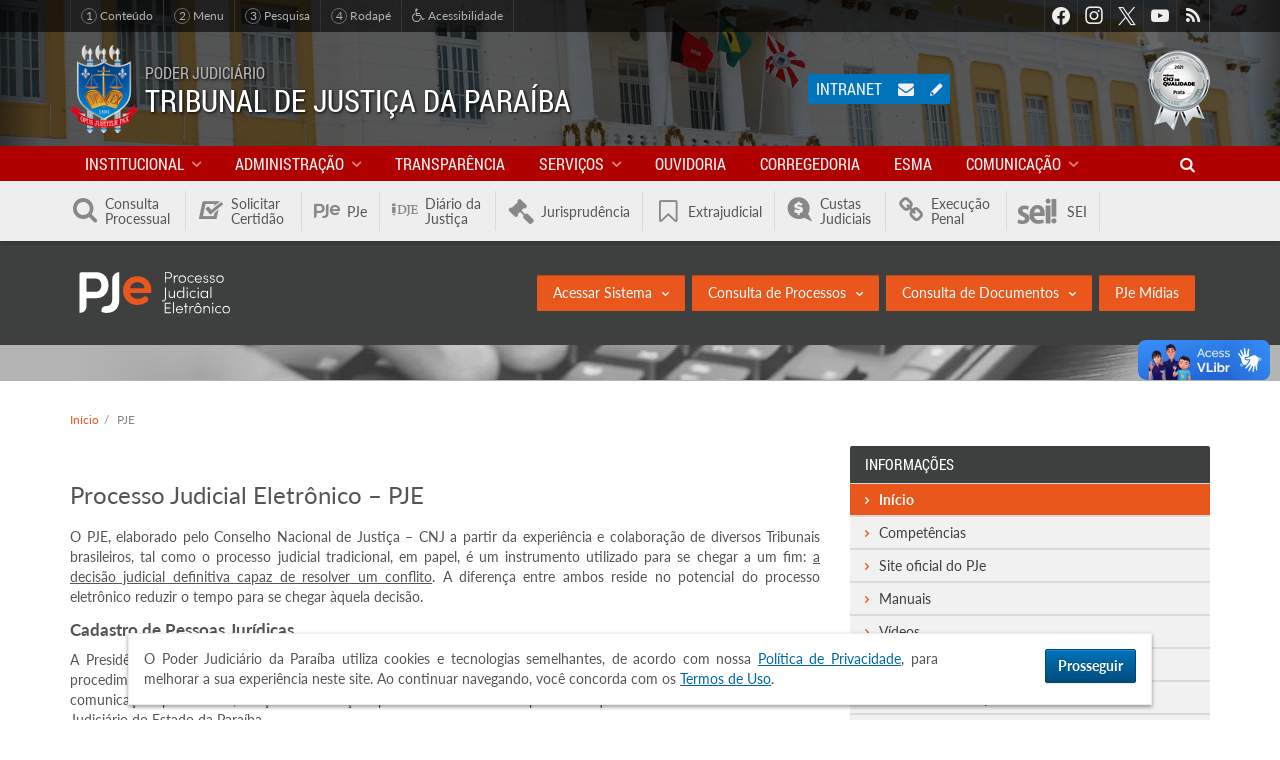

--- FILE ---
content_type: text/html; charset=utf-8
request_url: https://www.tjpb.jus.br/pje
body_size: 15262
content:
<!DOCTYPE html>
<html lang="pt-br" xmlns:og="http://ogp.me/ns#" xmlns:fb="https://www.facebook.com/2008/fbml">
  <head>
      <!-- Global site tag (gtag.js) - Google Analytics -->
  <script async src="https://www.googletagmanager.com/gtag/js?id=UA-35682512-1"></script>
  <script>
    window.dataLayer = window.dataLayer || [];
    function gtag(){dataLayer.push(arguments);}
    gtag('js', new Date());
    gtag('config', 'UA-35682512-1');
  </script>
    <meta charset="UTF-8" />
    <meta http-equiv="X-UA-Compatible" content="IE=edge" />
    <meta name="viewport" content="width=device-width, initial-scale=1" />
    <link rel="next" href="/pje/atos-de-regulamentacao" />
<meta name="description" content="Processo Judicial Eletrônico – PJE O PJE, elaborado pelo Conselho Nacional de Justiça – CNJ a partir da experiência e colaboração de diversos Tribunais brasileiros, tal como o processo judicial tradicional, em papel, é um instrumento utilizado para se chegar a um fim: a decisão judicial definitiva capaz de resolver um conflito. A diferença entre ambos reside no potencial do" />
<meta name="keywords" content="tjpb, tribunal de justiça, paraíba, brasil, justiça, jurisprudência, diário da justiça, dje, consulta processual, cnj, meta2, joão pessoa, campina grande, lei, desembargadores, juízes, ditec, gesis, cnj, pje, vep, ejus, e-jus" />
<link rel="canonical" href="https://www.tjpb.jus.br/pje" />
<link rel="shortlink" href="https://www.tjpb.jus.br/node/68" />
<meta property="fb:app_id" content="2367628590146846" />
<meta property="og:site_name" content="Tribunal de Justiça da Paraíba" />
<meta property="og:type" content="article" />
<meta property="og:url" content="https://www.tjpb.jus.br/pje" />
<meta property="og:title" content="PJE" />
<meta property="og:description" content="Processo Judicial Eletrônico – PJE O PJE, elaborado pelo Conselho Nacional de Justiça – CNJ a partir da experiência e colaboração de diversos Tribunais brasileiros, tal como o processo judicial tradicional, em papel, é um instrumento utilizado para se chegar a um fim: a decisão judicial definitiva capaz de resolver um conflito. A diferença entre ambos reside no potencial do processo eletrônico reduzir o tempo para se chegar àquela decisão." />
<meta property="og:updated_time" content="2024-02-28T12:56:05-03:00" />
<meta property="og:locale" content="pt_BR" />
<meta property="article:published_time" content="2017-05-29T14:39:48-03:00" />
<meta property="article:modified_time" content="2024-02-28T12:56:05-03:00" />
<link rel="shortcut icon" href="https://www.tjpb.jus.br/sites/all/themes/tjpb_v6/favicon.ico" type="image/vnd.microsoft.icon" />
<link rel="apple-touch-icon-precomposed" href="https://www.tjpb.jus.br/sites/default/files/2018/07/apple-touch-icon-precomposed.png" />
<link rel="apple-touch-icon-precomposed" href="https://www.tjpb.jus.br/sites/default/files/2018/07/apple-touch-icon-72x72-precomposed.png" sizes="72x72" />
<link rel="apple-touch-icon-precomposed" href="https://www.tjpb.jus.br/sites/default/files/2018/07/apple-touch-icon-114x114-precomposed.png" sizes="114x114" />

    <title>PJE | Tribunal de Justiça da Paraíba</title>

    <style type="text/css" media="all">
@import url("https://www.tjpb.jus.br/modules/system/system.base.css?t8rgh1");
@import url("https://www.tjpb.jus.br/modules/system/system.menus.css?t8rgh1");
@import url("https://www.tjpb.jus.br/modules/system/system.messages.css?t8rgh1");
@import url("https://www.tjpb.jus.br/modules/system/system.theme.css?t8rgh1");
</style>
<style type="text/css" media="all">
@import url("https://www.tjpb.jus.br/sites/all/modules/contrib/jquery_update/replace/ui/themes/base/minified/jquery.ui.core.min.css?t8rgh1");
@import url("https://www.tjpb.jus.br/sites/all/modules/contrib/jquery_update/replace/ui/themes/base/minified/jquery.ui.theme.min.css?t8rgh1");
@import url("https://www.tjpb.jus.br/sites/all/modules/contrib/jquery_update/replace/ui/themes/base/minified/jquery.ui.datepicker.min.css?t8rgh1");
</style>
<style type="text/css" media="all">
@import url("https://www.tjpb.jus.br/sites/all/modules/contrib/simplenews/simplenews.css?t8rgh1");
@import url("https://www.tjpb.jus.br/modules/book/book.css?t8rgh1");
@import url("https://www.tjpb.jus.br/sites/all/modules/contrib/calendar/css/calendar_multiday.css?t8rgh1");
@import url("https://www.tjpb.jus.br/modules/field/theme/field.css?t8rgh1");
@import url("https://www.tjpb.jus.br/modules/node/node.css?t8rgh1");
@import url("https://www.tjpb.jus.br/modules/search/search.css?t8rgh1");
@import url("https://www.tjpb.jus.br/modules/user/user.css?t8rgh1");
@import url("https://www.tjpb.jus.br/sites/all/modules/contrib/views/css/views.css?t8rgh1");
@import url("https://www.tjpb.jus.br/sites/all/modules/contrib/ckeditor/css/ckeditor.css?t8rgh1");
@import url("https://www.tjpb.jus.br/sites/all/modules/contrib/media/modules/media_wysiwyg/css/media_wysiwyg.base.css?t8rgh1");
</style>
<style type="text/css" media="all">
@import url("https://www.tjpb.jus.br/sites/all/modules/contrib/colorbox/styles/stockholmsyndrome/colorbox_style.css?t8rgh1");
@import url("https://www.tjpb.jus.br/sites/all/modules/contrib/ctools/css/ctools.css?t8rgh1");
@import url("https://www.tjpb.jus.br/sites/all/modules/contrib/eu_cookie_compliance/css/eu_cookie_compliance.bare.css?t8rgh1");
</style>
<style type="text/css" media="all">
@import url("https://www.tjpb.jus.br/sites/all/themes/tjpb_v6/lib/tjpb-icons/css/tjpb-icons.css?t8rgh1");
@import url("https://www.tjpb.jus.br/sites/all/themes/tjpb_v6/fonts/fonts.css?t8rgh1");
@import url("https://www.tjpb.jus.br/sites/all/themes/tjpb_v6/styles/css/bootstrap.css?t8rgh1");
@import url("https://www.tjpb.jus.br/sites/all/themes/tjpb_v6/styles/css/tjpb.css?t8rgh1");
</style>

    <!-- HTML5 shiv and Respond.js IE8 support of HTML5 elements and media queries -->
    <!--[if lt IE 9]>
    <script src="/sites/all/themes/tjpb_v6/lib/html5shiv/html5shiv.min.js"></script>
    <script src="/sites/all/themes/tjpb_v6/lib/respond.js/respond.min.js"></script>
    <![endif]-->
  </head>
  <body class="not-front not-logged-in page-node page-node-68 node-type-pagina secao-pje page-pje" >
    <div id="skip-link">
      <a href="#content" class="element-invisible element-focusable">Pular para o conteúdo principal</a>
    </div>
    
    
<div id="page" class="page">

  
<header id="header" role="banner">

  <div class="region region-topbar">
  <div class="container">
    
<nav id="links-acessibilidade">
  <p class="sr-only">Acessibilidade</p>
  <ul>
    <li><a href="#content"><em>1</em> Conteúdo</a></li>
    <li><a href="#block-system-main-menu"><em>2</em> Menu</a></li>
    <li><a href="#item-pesquisar"><em>3</em> Pesquisa</a></li>
    <li><a href="#footer"><em>4</em> Rodapé</a></li>
    <!-- <li><a href="#"><span class="tjpb-icon icon-contrast"></span> Alto contraste</a></li> -->
    <li><a href="/acessibilidade"><span class="tjpb-icon icon-wheelchair"></span> Acessibilidade</a></li>
  </ul>
</nav>

    <nav id="block-menu-menu-social" class="block block-menu clearfix">

      
  <div class="block-content">
    <ul class="menu depth-1" ><li class="first leaf"><a href="https://www.facebook.com/tjpboficial/" class="facebook" target="_blank">Facebook</a></li>
<li class="leaf"><a href="https://www.instagram.com/tjpboficial/" class="instagram" target="_blank">Instagram</a></li>
<li class="leaf"><a href="https://twitter.com/TJPBNoticias" class="twitter" target="_blank">Twitter</a></li>
<li class="leaf"><a href="https://www.youtube.com/channel/UCjU3QZf_oJYjaBzVkj0aLkA" class="youtube" target="_blank">Youtube</a></li>
<li class="last leaf"><a href="/rss.xml" class="rss">RSS</a></li>
</ul>  </div>
</nav>
  </div>
</div>

  <div class="region region-header">
  <div class="container">

    <div class="branding">
      <a href="/" class="logo" title="Início" rel="home">
        <img src="https://www.tjpb.jus.br/sites/all/themes/tjpb_v6/logo.png" alt="Brasão do TJPB" />
      </a>
      <div class="name-and-slogan">
        <div class="slogan">Poder Judiciário</div>
        <h1 class="site-name">Tribunal de Justiça da Paraíba</h1>
      </div>
    </div>

    <div id="block-boxes-selo-justica-numeros" class="block block-boxes block-boxes-simple">

      
  <div class="block-content">
    <p><a href="https://www.cnj.jus.br/pesquisas-judiciarias/premio-cnj-de-qualidade/resultados-premiocnj/" title="Acessar Resultados do Prêmio CNJ de Qualidade 2021"><img alt="Selo Prata CNJ 2021" class="img-responsive" src="https://www.tjpb.jus.br/sites/default/files/2021/12/cnj-selo-prata-2021-62x80.png" /></a></p>
  </div>

</div>
<div id="block-tjpb-acesso-usuario" class="block block-tjpb">

        <h3 class="block-title">Acesso do Usuário</h3>
    
  <div class="block-content">
    <a href="https://intranet.tjpb.jus.br" class="intranet" title="Acessar a Intranet">Intranet</a>

<div class="webmail">
    <a href="https://mail.google.com/" target="_blank">
        <span class="tjpb-icon icon-mail"></span> <span class="sr-only">Acessar o e-mail institucional</span>
    </a>
</div>

<div class="edit-content">
    <a href="/user" target="_blank">
        <span class="tjpb-icon icon-pencil"></span> <span class="sr-only">Editar conteúdo do portal</span>
    </a>
</div>  </div>

</div>

  </div>
</div>

    <div class="region region-navbar">
    <div class="container">
      <nav id="block-system-main-menu"
     class="block block-system block-menu"     role="navigation">

      <button type="button" class="menu-open">
        <span class="tjpb-icon icon-menu"></span>
        <span class="nome-menu">Menu </span>
    </button>
  

    <div class="block-content">
        <div class="branding">
            <img class="logo" src="https://www.tjpb.jus.br/sites/all/themes/tjpb_v6/logo.png"
                 alt="Brasão do TJPB"/>
            <h3 class="site-name">Tribunal de Justiça da Paraíba</h3>
        </div>
      <ul class="menu depth-1" ><li class="first expanded item"><a href="/institucional" class="link">Institucional</a><div class="submenu-wrapper"><h3 class="submenu-title">Institucional</h3><div class="menu depth-2 row" ><div class="col-md-3"><div class="first expanded item"><span class="link nolink" tabindex="0">Tribunal</span><ul class="menu depth-3" ><li class="first leaf item"><a href="/institucional/historico-do-tribunal/primeira-fase" class="link">Histórico do Tribunal</a></li>
<li class="leaf item"><a href="/institucional/missao" class="link">Missão, Visão e Atributos</a></li>
<li class="expanded item"><a href="/institucional/presidente" class="link">Presidente</a><ul class="menu depth-4" ><li class="first last leaf item"><a href="/institucional/relatorios-de-gestao" class="link">Relatórios de Gestão</a></li>
</ul></li>
<li class="leaf item"><a href="/institucional/desembargadores" class="link">Desembargadores</a></li>
<li class="leaf item"><a href="/institucional/mesa-diretora" class="link">Mesa Diretora</a></li>
<li class="leaf item"><a href="/institucional/conselho-da-magistratura" class="link">Conselho da Magistratura</a></li>
<li class="leaf item"><a href="https://www.tjpb.jus.br/orgao-especial" class="link">Órgão Especial</a></li>
<li class="leaf item"><a href="/institucional/camaras-e-secoes-especializadas" class="link">Câmaras e Seção Especializada</a></li>
<li class="leaf item"><a href="/institucional/consulta-de-magistrados" class="link">Consulta de Magistrados</a></li>
<li class="leaf item"><a href="/institucional/organograma" class="link">Organograma</a></li>
<li class="leaf item"><a href="/institucional/organizacao-judiciaria" class="link">Organização Judiciária</a></li>
<li class="last leaf item"><a href="/institucional/antiguidade" class="link">Antiguidade</a></li>
</ul></div>
</div><div class="col-md-3"><div class="expanded item"><span class="link nolink" tabindex="0">Comarcas</span><ul class="menu depth-3" ><li class="first leaf item"><a href="/comarcas/lista" class="link">Lista de Comarcas</a></li>
<li class="leaf item"><a href="/comarcas/mapa" class="link">Mapa das Comarcas</a></li>
<li class="leaf item"><a href="/comarcas/justica-cidades" class="link">Justiça da sua cidade</a></li>
<li class="last leaf item"><a href="/comarcas/calendario-com-os-feriados-forenses" class="link">Calendário com os Feriados Forenses</a></li>
</ul></div>
</div><div class="col-md-3"><div class="last collapsed item"><a href="/juizados-especiais" class="link">Juizados especiais</a></div>
</div></div><button type="button" class="menu-btn submenu-close"><span class="tjpb-icon icon-left-big"></span></button></div></li>
<li class="expanded item"><span class="link nolink" tabindex="0">Administração</span><div class="submenu-wrapper"><h3 class="submenu-title">Administração</h3><div class="menu depth-2 row" ><div class="col-md-3"><div class="first expanded item"><span class="link nolink" tabindex="0">Presidência</span><ul class="menu depth-3" ><li class="first leaf item"><a href="/institucional/presidente/vice-presidencia" class="link">Vice-Presidência</a></li>
<li class="leaf item"><a href="/institucional/presidente/gerencia-de-auditoria-interna" class="link">Gerência de Auditoria Interna</a></li>
<li class="last leaf item"><a href="/institucional/presidente/gerencia-de-precatorios" class="link">Gerência de Precatórios</a></li>
</ul></div>
<div class="expanded item"><span class="link nolink" tabindex="0">Diretorias</span><ul class="menu depth-3" ><li class="first leaf item"><a href="/diretorias/diretoria-administrativa" class="link">Diretoria Administrativa</a></li>
<li class="expanded item"><a href="/diretorias/diretoria-especial" class="link">Diretoria Especial</a><ul class="menu depth-4" ><li class="first leaf item"><a href="/diretorias/diretoria-especial/assessoria-da-diretoria-especial" class="link">Assessoria da Diretoria Especial</a></li>
<li class="leaf item"><a href="/diretorias/diretoria-especial/gerencia-de-comunicacao" class="link">Gerência de Comunicação</a></li>
<li class="leaf item"><a href="/diretorias/diretoria-especial/gerencia-de-eventos-e-cerimonial" class="link">Gerência de Eventos e Cerimonial</a></li>
<li class="leaf item"><a href="/diretorias/diretoria-especial/gerencia-de-primeiro-grau" class="link">Gerência de Primeiro Grau</a></li>
<li class="last leaf item"><a href="/diretorias/diretoria-especial/gerencia-de-seguranca" class="link">Gerência de Segurança</a></li>
</ul></li>
<li class="leaf item"><a href="/diretorias/diretoria-de-economia-e-financas" class="link">Diretoria de Economia e Finanças</a></li>
<li class="expanded item"><a href="/diretorias/gestao-de-pessoas" class="link">Diretoria de Gestão de Pessoas</a><ul class="menu depth-4" ><li class="first leaf item"><a href="/geaco" class="link">Gerência de Desenvolvimento, Controle e Acompanhamento</a></li>
<li class="last leaf item"><a href="/gerencia-de-qualidade-de-vida" class="link">Gerência de Qualidade de Vida</a></li>
</ul></li>
<li class="collapsed item"><a href="/diretorias/diretoria-de-governanca-e-gestao-estrategica" class="link">Diretoria de Governança e Gestão Estratégica</a></li>
<li class="leaf item"><a href="/diretorias/diretoria-juridica" class="link">Diretoria Jurídica</a></li>
<li class="last leaf item"><a href="/diretorias/tecnologia-da-informacao" class="link">Diretoria de Tecnologia da Informação</a></li>
</ul></div>
<div class="expanded item"><span class="link nolink" tabindex="0">Coordenadorias</span><ul class="menu depth-3" ><li class="first leaf item"><a href="/infancia-e-juventude" class="link">Coordenadoria da Infância e Juventude</a></li>
<li class="collapsed item"><a href="/coordenadoria-mulher" class="link">Coordenadoria da Mulher em Situação de Violência Doméstica e Familiar</a></li>
<li class="last leaf item"><a href="/coordenadoria-juizados-especiais" class="link">Coordenadoria Estadual dos Juizados Especiais da Paraíba</a></li>
</ul></div>
</div><div class="col-md-3"><div class="expanded item"><span class="link nolink" tabindex="0">Núcleos e Grupos</span><ul class="menu depth-3" ><li class="first leaf item"><a href="/institucional/nucleo-de-cooperacao-judiciaria" class="link">NCJUD - Núcleo de Cooperação Judiciária</a></li>
<li class="leaf item"><a href="/nugep" class="link">NUGEPNAC - Núcleo de Gerenciamento e Ações Coletivas</a></li>
<li class="leaf item"><a href="/nupemec" class="link">NUPEMEC - Núcleo Permanente de Métodos Consensuais de Solução de Conflitos</a></li>
<li class="leaf item"><a href="/gmf" class="link">GMF - Grupo de Monitoramento e Fiscalização dos Sistemas Carcerário e Socioeducativo</a></li>
<li class="last leaf item"><a href="/servicos/ceiin" class="link">Centro de Inteligência e Inovação</a></li>
</ul></div>
<div class="expanded item"><a href="/programas-e-projetos" class="link">Iniciativas Institucionais</a><ul class="menu depth-3" ><li class="first leaf item"><a href="/sustentabilidade" class="link">Sustentabilidade</a></li>
<li class="leaf item"><a href="/conhecendo-o-judiciario" class="link">Conhecendo o Judiciário</a></li>
<li class="leaf item"><a href="/programas-e-projetos/priorizacao-de-primeiro-grau" class="link">Priorização de Primeiro Grau</a></li>
<li class="leaf item"><a href="/programas-e-projetos/mulher-merece-respeito" class="link">Mulher Merece Respeito</a></li>
<li class="leaf item"><a href="/adocao" class="link">Adoção</a></li>
<li class="leaf item"><a href="/digitaliza" class="link">Digitaliza PJe</a></li>
<li class="last leaf item"><a href="https://app.tjpb.jus.br/painel-projetos/" class="link">Projetos e Ações</a></li>
</ul></div>
</div><div class="col-md-3"><div class="expanded item"><a href="/comissoes-e-comites" class="link">Comissões e Comitês</a><ul class="menu depth-3" ><li class="first leaf item"><a href="/comapid" class="link">Comitê de Atenção às Pessoas Idosas</a></li>
<li class="leaf item"><a href="/comissoes-e-comites/comissao-de-conflitos-fundiarios" class="link">Comissão de Conflitos Fundiários</a></li>
<li class="leaf item"><a href="/comissoes-e-comites/comissao-permanente-de-acessibilidade-e-inclusao" class="link">Comissão Permanente de Acessibilidade e Inclusão</a></li>
<li class="leaf item"><a href="/comissoes-e-comites/comissao-permanente-de-tecnologia-da-informacao-e-inovacao" class="link">Comissão Permanente de Tecnologia da Informação e Inovação</a></li>
<li class="leaf item"><a href="/comissoes-e-comites/comissao-de-cultura-e-memoria" class="link">Comissão de Cultura e Memória</a></li>
<li class="leaf item"><a href="/comissoes-e-comites/comissao-permanente-de-gestao-estrategica-estatistica-e-orcamento" class="link">Comissão Permanente de Gestão Estratégica, Estatística e Orçamento</a></li>
<li class="leaf item"><a href="/comissoes-e-comites/comissao-interpoderes" class="link">Comissão Interpoderes</a></li>
<li class="leaf item"><a href="/comissoes-e-comites/comissao-permanente-de-organizacao-e-divisao-judiciaria-e-regimento-interno" class="link">Comissão de Organização e Divisão Judiciária e Regimento Interno</a></li>
<li class="leaf item"><a href="/compead" class="link">Comissão de Prevenção e Enfrentamento aos Assédios e Discriminação</a></li>
<li class="leaf item"><a href="/intranet/cps" class="link">Comissão de Segurança</a></li>
<li class="leaf item"><a href="/intranet/requisicao-de-teletrabalho" class="link">Comissão do Teletrabalho</a></li>
<li class="leaf item"><a href="/comissoes-e-comites/comite-estadual-de-saude-do-cnj-na-paraiba" class="link">Comitê Estadual (PB) do Fórum Nacional da Saúde do CNJ</a></li>
<li class="leaf item"><a href="/programas-e-projetos/priorizacao-de-primeiro-grau/comites-orcamentarios-de-1o-e-de-2o-graus" class="link">Comitê Orçamentário de 1º e 2º</a></li>
<li class="leaf item"><a href="/programas-e-projetos/priorizacao-de-primeiro-grau/comite-gestor-de-priorizacao-do-1o-grau" class="link">Comitê de Priorização de 1º Grau</a></li>
<li class="leaf item"><a href="https://www.tjpb.jus.br/comissoes-e-comites/comite-permanente-de-preservacao-e-gestao-documental" class="link">Comitê Permanente de Preservação e Gestão Documental</a></li>
<li class="leaf item"><a href="/comissoes-e-comites/comite-da-primeira-infancia" class="link">Comitê da Primeira Infância</a></li>
<li class="leaf item"><a href="/comite-permanente-pela-promocao-da-equidade-racial" class="link">Comitê Permanente para Promoção da Equidade Racial</a></li>
<li class="leaf item"><a href="/comissoes-de-recebimento-e-desfazimento-de-bens-moveis-do-poder-judiciario-do-estado-da-paraiba" class="link">Comissões de Recebimento e Desfazimento de Bens Móveis do Poder Judiciário do Estado da Paraíba</a></li>
<li class="leaf item"><a href="/comissoes-e-comites/cpfem" class="link">Comitê de Incentivo à Participação Institucional Feminina no Poder Judiciário do Estado da Paraíba</a></li>
<li class="leaf item"><a href="/comissoes-e-comites/comissao-permanente-de-heteroidentificacao-do-poder-judiciario-do-estado-da-paraiba" class="link">Comissão Permanente de Heteroidentificação do Poder Judiciário do Estado da Paraíba</a></li>
<li class="last leaf item"><a href="/comissoes-e-comites/comissao-recursal-de-heteroidentificacao-do-poder-judiciario-do-estado-da-paraiba" class="link">Comissão Recursal de Heteroidentificação do Poder Judiciário do Estado da Paraíba</a></li>
</ul></div>
</div><div class="col-md-3"><div class="last leaf item"><a href="/lgpd" class="link">LGPD - Lei Geral de Proteção de Dados Pessoais</a></div>
</div></div><button type="button" class="menu-btn submenu-close"><span class="tjpb-icon icon-left-big"></span></button></div></li>
<li class="leaf item"><a href="/transparencia" class="link">Transparência</a></li>
<li class="expanded item"><a href="/servicos" class="link">Serviços</a><div class="submenu-wrapper"><h3 class="submenu-title">Serviços</h3><div class="menu depth-2 row" ><div class="col-md-3"><div class="first leaf item"><a href="/servicos/biblioteca" class="link">Biblioteca</a></div>
<div class="leaf item"><a href="/servicos/canal-de-acolhimento-e-apoio-as-vitimas-de-crimes-e-atos-infracionais" class="link">Centro de Acolhimento às Vítimas</a></div>
<div class="leaf item"><a href="http://www.cnj.jus.br/programas-e-acoes/tabelas-processuais-unificadas" target="_blank" class="link">CNJ Tabelas Processuais Unificadas</a></div>
<div class="expanded item"><span class="link nolink" tabindex="0">Concursos e Seleções</span><ul class="menu depth-3" ><li class="first leaf item"><a href="/servicos/concursos-e-selecoes/concurso-2008" class="link">Concurso - 2008</a></li>
<li class="leaf item"><a href="/servicos/concursos-e-selecoes/concurso-2012" class="link">Concurso - 2012</a></li>
<li class="leaf item"><a href="http://www.cespe.unb.br/concursos/tj_pb_15_juiz/" class="link">Juiz Substituto - 2015</a></li>
<li class="leaf item"><a href="/servicos/concursos-e-selecoes/estagiarios-processos-seletivos" class="link">Estagiários - Processos Seletivos</a></li>
<li class="leaf item"><a href="/servicos/concursos-e-selecoes/1o-concurso-extrajudicial" class="link">1º Concurso Extrajudicial</a></li>
<li class="leaf item"><a href="/servicos/concursos-e-selecoes/2o-concurso-extrajudicial" class="link">2º Concurso Extrajudicial</a></li>
<li class="leaf item"><a href="/servicos/concursos-e-selecoes/modelos-de-formularios" class="link">Modelos de Formulários</a></li>
<li class="last leaf item"><a href="/servicos/concursos-e-selecoes/processo-seletivo-juiz-leigo" class="link">Processo Seletivo Juiz Leigo</a></li>
</ul></div>
<div class="expanded item"><span class="link nolink" tabindex="0">Guias</span><ul class="menu depth-3" ><li class="first leaf item"><a href="http://stf.jus.br/portal/recolhimentoDeCustas/recolhimentoDeCustas.asp" class="link">GRU de cobrança do STF</a></li>
<li class="last leaf item"><a href="https://ww2.stj.jus.br/custas/guia/formulario/" class="link">GRU de cobrança do STJ</a></li>
</ul></div>
</div><div class="col-md-3"><div class="leaf item"><a href="/diretorias/tecnologia-da-informacao/sisbajud" class="link">SISBAJUD</a></div>
<div class="leaf item"><a href="/servicos/legislacao" class="link">Legislação</a></div>
<div class="leaf item"><a href="/transparencia/licitacoes/consulta" class="link">Licitações</a></div>
<div class="expanded item"><span class="link nolink" tabindex="0">Modelos de Formulário</span><ul class="menu depth-3" ><li class="first leaf item"><a href="/servicos/modelos-de-formulario/formularios-normatizados-sna" class="link">Formulários Normatizados (SNA)</a></li>
<li class="leaf item"><a href="/servicos/modelos-de-formulario/formularios-normatizados-pje" class="link">Formulários Normatizados PJe</a></li>
<li class="last leaf item"><a href="/servicos/modelos-de-formulario/formularios-nao-normatizados" class="link">Formulários Não-normatizados</a></li>
</ul></div>
<div class="expanded item" id="item-pautas-julgamentos"><a href="/servicos/julgamentos" class="link">Atas e Pautas de Julgamento</a><ul class="menu depth-3" ><li class="first last leaf item"><a href="https://www.tjpb.jus.br/servicos/julgamentos/videoconferencia" class="link">Sessões de Julgamento por Videoconferência</a></li>
</ul></div>
<div class="leaf item"><a href="https://intranet.tjpb.jus.br/cadastro-candidato-assessor" target="_blank" class="link">Cadastro de Candidatos a Assessor de Magistrado</a></div>
<div class="expanded item"><span class="link nolink" tabindex="0">Auxiliares da Justiça</span><ul class="menu depth-3" ><li class="first leaf item"><a href="https://app.tjpb.jus.br/sighop/publico/perito/cadastrarPerito.jsf?faces-redirect=true" class="link">Cadastro de Entrevistadores Forense</a></li>
<li class="leaf item"><a href="https://app.tjpb.jus.br/sighop/publico/perito/consultarPerito.jsf?faces-redirect=true" class="link">Consulta de Entrevistadores Forense</a></li>
<li class="leaf item"><a href="http://app.tjpb.jus.br/peca-voce-juizados" class="link">Peça Você - Juizados Especiais</a></li>
<li class="leaf item"><a href="/servicos/auxiliares-da-justica/cadastro-de-jurados" class="link">Cadastro de Jurados</a></li>
<li class="leaf item"><a href="https://app.tjpb.jus.br/sighop/publico/perito/cadastrarPerito.jsf?faces-redirect=true" class="link">Cadastro de Peritos</a></li>
<li class="leaf item"><a href="https://app.tjpb.jus.br/sighop/publico/perito/consultarPerito.jsf?faces-redirect=true" class="link">Consulta de Peritos</a></li>
<li class="leaf item"><a href="/servicos/peritos-e-leiloeiros/formularios" class="link">Formulários</a></li>
<li class="leaf item"><a href="/servicos/auxiliares-da-justica/cadastro-de-leiloeiros" class="link">Cadastro de Leiloeiros</a></li>
<li class="leaf item"><a href="/servicos/auxiliares-da-justica/consulta-de-leiloeiros" class="link">Consulta de Leiloeiros</a></li>
<li class="leaf item"><a href="/servicos/auxiliares-da-justica/cadastro-de-tradutores-e-interpretes" class="link">Cadastro de Tradutores e Intérpretes</a></li>
<li class="leaf item"><a href="/servicos/auxiliares-da-justica/consulta-de-tradutores-e-interpretes" class="link">Consulta de Tradutores e Intérpretes</a></li>
<li class="leaf item"><a href="/servicos/auxiliares-da-justica/cadastro-de-administradores-judiciais" class="link">Cadastro de Administradores Judiciais</a></li>
<li class="leaf item"><a href="/servicos/auxiliares-da-justica/consulta-de-administradores-judiciais" class="link">Consulta de Administradores Judiciais</a></li>
<li class="leaf item"><a href="/servicos/auxiliares-da-justica/repositorio-on-line-de-mulheres-juristas" class="link">Repositório On-line de Mulheres Juristas</a></li>
<li class="last leaf item"><a href="/servicos/auxiliares-da-justica/start-up-da-conciliacao" class="link">Startup da Conciliação</a></li>
</ul></div>
</div><div class="col-md-3"><div class="expanded item"><span class="link nolink" tabindex="0">Plantões</span><ul class="menu depth-3" ><li class="first leaf item"><a href="/servicos/plantoes/plantao-dos-desembargadores" class="link">Plantão dos Desembargadores</a></li>
<li class="leaf item"><a href="https://app.tjpb.jus.br/transparencia/plantao-judiciario" target="_blank" class="link">Plantão Judiciário</a></li>
<li class="leaf item"><a href="http://www.mppb.mp.br/index.php/about-us/cidadao/plantoes#" class="link">Plantão do Ministério Público</a></li>
<li class="last leaf item"><a href="/servicos/plantoes/plantao-judiciario/estatisticas-do-plantao-judiciario" class="link">Estatísticas do Plantão Judiciário</a></li>
</ul></div>
<div class="leaf item"><a href="/painel-bi/processos-aptos-a-julgamento" class="link">Processos Aptos a Julgamento</a></div>
<div class="expanded item"><span class="link nolink" tabindex="0">Servidor</span><ul class="menu depth-3" ><li class="first leaf item"><a href="https://app.tjpb.jus.br/rh20/validacontracheque" target="_blank" class="link">Validar Contracheque</a></li>
<li class="last leaf item"><a href="/servicos/imposto-de-renda" class="link">Imposto de Renda</a></li>
</ul></div>
<div class="leaf item"><a href="/servicos/telejudiciario" class="link">Telejudiciário</a></div>
<div class="leaf item"><a href="https://ejus.tjpb.jus.br/projudi/" class="link">e-Jus</a></div>
<div class="leaf item"><a href="https://www.tjpb.jus.br/sites/default/files/2025/05/Carta_Servico_TJPB.pdf" class="link">Carta de Serviços ao Cidadão</a></div>
<div class="leaf item"><a href="/servicos/protocolo-desarquivamento" class="link">Desarquivamento de Processos Físicos</a></div>
<div class="leaf item"><a href="/servicos/pontos-de-inclusao-digital" class="link">Pontos de Inclusão Digital</a></div>
</div><div class="col-md-3"><div class="last leaf item"><a href="/linguagem-simples" class="link">Linguagem Simples</a></div>
</div></div><button type="button" class="menu-btn submenu-close"><span class="tjpb-icon icon-left-big"></span></button></div></li>
<li class="leaf hidden-md item"><a href="/ouvidoria" class="link">Ouvidoria</a></li>
<li class="leaf hidden-md item"><a href="https://corregedoria.tjpb.jus.br/" target="_blank" class="link">Corregedoria</a></li>
<li class="leaf hidden-md item"><a href="https://esma.tjpb.jus.br/" target="_blank" class="link">ESMA</a></li>
<li class="expanded visible-md-inline-block item"><span class="link nolink" tabindex="0">Outros Portais</span><div class="submenu-wrapper"><h3 class="submenu-title">Outros Portais</h3><div class="menu depth-2 row" ><div class="col-md-3"><div class="first leaf item"><a href="https://corregedoria.tjpb.jus.br/" target="_blank" class="link">Corregedoria</a></div>
</div><div class="col-md-3"><div class="leaf item"><a href="https://esma.tjpb.jus.br/" target="_blank" class="link">ESMA</a></div>
</div><div class="col-md-3"><div class="last leaf item"><a href="/ouvidoria" class="link">Ouvidoria</a></div>
</div></div><button type="button" class="menu-btn submenu-close"><span class="tjpb-icon icon-left-big"></span></button></div></li>
<li class="expanded item"><a href="/imprensa" class="link">Comunicação</a><div class="submenu-wrapper"><h3 class="submenu-title">Comunicação</h3><div class="menu depth-2 row" ><div class="col-md-3"><div class="first leaf item"><a href="/avisos" class="link">Avisos</a></div>
<div class="leaf item"><a href="/noticias" class="link">Notícias</a></div>
</div><div class="col-md-3"><div class="leaf item"><a href="/links" class="link">Links</a></div>
<div class="leaf item"><a href="/radio-tjpb-noticias" class="link">TJPB Notícias</a></div>
</div><div class="col-md-3"><div class="last leaf item"><a href="/videos" class="link">Vídeos</a></div>
</div></div><button type="button" class="menu-btn submenu-close"><span class="tjpb-icon icon-left-big"></span></button></div></li>
<li class="last leaf hidden-xs hidden-sm item" id="item-pesquisar"><span class="link nolink" tabindex="0"><span class="tjpb-icon icon-search"></span></span></li>
</ul>        <button type="button" class="menu-btn menu-close">
            <span class="tjpb-icon icon-cancel"></span>
        </button>
    </div>

</nav><div id="block-search-form" class="block block-search">

      
  <div class="block-content">
    <form class="navbar-form" role="search" action="/pje" method="post" id="search-block-form" accept-charset="UTF-8"><div>
<div class="input-group">
    <label for="edit-search-block-form-navbar" class="sr-only">Buscar</label>
    <input type="text" maxlength="128" placeholder="Pesquisar" name="search_block_form" id="edit-search-block-form-navbar" class="form-control">
    <span class="cancel tjpb-icon icon-cancel-left"></span>
    <span class="input-group-btn">
        <button id="edit-submit" class="btn btn-default" type="submit" name="op">
            <span class="tjpb-icon icon-search">
                <span class="sr-only">Buscar</span>
            </span>
        </button>
    </span>
</div>

<input type="hidden" name="form_build_id" value="form-WpvzB8cFOcw9PbSyP9NzbM7AShYvR7u0-OQYFD2OYIo" />
<input type="hidden" name="form_id" value="search_block_form" />
</div></form>  </div>

</div>
    </div>
  </div>

    <div class="region region-sysbar">
    <div class="container">
      <button class="btn toggle" type="button" title="Outros sistemas">
        <span class="tjpb-icon icon-down-open"></span>
      </button>
      <nav id="block-menu-menu-sistemas" class="block block-menu clearfix">

        <h3 class="block-title">Sistemas</h3>
    
  <div class="block-content">
    <ul class="menu depth-1" ><li class="first leaf"><a href="https://app.tjpb.jus.br/consulta-processual/" title="Abrir submenu de Consulta Processual" id="link-consulta-processual" class="tjpb-icon icon-search" style="max-width:115px">Consulta Processual</a></li>
<li class="leaf"><a href="https://app.tjpb.jus.br/certo/paginas/publico/areaPublica.jsf" class="tjpb-icon icon-certo" style="max-width:105px">Solicitar Certidão</a></li>
<li class="leaf active-trail"><a href="/pje" class="tjpb-icon icon-pje active-trail active">PJe</a></li>
<li class="leaf"><a href="https://app.tjpb.jus.br/dje/paginas/diario_justica/publico/buscas.jsf" id="link-diario-justica" class="tjpb-icon icon-dje" style="max-width:105px">Diário da Justiça</a></li>
<li class="leaf"><a href="https://app.tjpb.jus.br/juris-pb" class="tjpb-icon icon-hammer" target="_blank">Jurisprudência</a></li>
<li class="leaf"><a href="/servicos/extrajudicial" class="abrir-modal tjpb-icon icon-bookmark-open">Extrajudicial</a></li>
<li class="leaf"><a href="/custas-judiciais-popup" class="abrir-modal tjpb-icon icon-custas" style="max-width:100px">Custas Judiciais</a></li>
<li class="leaf"><a href="https://www.tjpb.jus.br/execucao-penal" class="tjpb-icon icon-link abrir-modal" style="max-width:110px">Execução Penal</a></li>
<li class="leaf"><a href="https://www.tjpb.jus.br/sei" class="tjpb-icon icon-sei" style="padding-left: 5rem;">SEI</a></li>
<li class="last leaf"><a href="/node/247042/" class="tjpb-icon icon-custas" style="max-width:100px">Depósito Judicial</a></li>
</ul>  </div>
</nav>
<section id="block-boxes-consulta-processual" class="block block-boxes block-boxes-simple bloco-suspenso">

        <h3 class="block-title">Consulta Processual</h3>
    
  <div class="block-content">
    <div class="principal">
<div class="link-consulta"><span class="tjpb-icon icon-hammer"></span> <span class="link-text"> <a href="https://app.tjpb.jus.br/consultaprocessual2/" title="Acessar sistema de Consulta Processual para processos físicos">Consulta Processual</a> <small>(Físicos/e-Jus/Vep)</small></span></div>
<div class="link-consulta"><span class="tjpb-icon icon-hammer"></span><span class="link-text"> <a href="https://consultaprocessual.tjpb.jus.br/consulta-processual/" title="Acessar sistema de Consulta Processual para processos físicos">Consulta Processual Unificada</a> </span></div>

<div class="link-consulta"><span class="tjpb-icon icon-pje"></span> <span class="link-text"> Processos PJe<br /><a href="http://pje.tjpb.jus.br/pje/ConsultaPublica/listView.seam" title="Acessar sistema de Consulta Pública de Processos do 1º Grau do PJe">1º Grau</a> | <a href="http://pje.tjpb.jus.br/pje2g/ConsultaPublica/listView.seam" title="Acessar sistema de Consulta Pública de Processos do 2º Grau do PJe">2º Grau</a> </span></div>

<div class="link-consulta"><span class="tjpb-icon icon-laptop"></span> <span class="link-text"> <a href="https://app.tjpb.jus.br/ADMEletronico/consultaPublica.seam" title="Acessar sistema de consulta de Processos eletrônicos do TJPB">Processos ADM Eletrônico</a> </span></div>
</div>

<div class="lateral">
<div class="texto-app"><span class="tjpb-icon icon-mobile"></span> Baixe o aplicativo da Consulta Processual</div>
<!-- div class="image-app"><a href="https://play.google.com/store/apps/details?id=br.jus.tjpb.consultaprocessual"><img alt="Aplicativo Consulta Processual - Disponível na Google Play" src="/sites/all/themes/tjpb_v6/img/app-consulta.png" /></a></div --><img alt="Imagem do ícone do aplicativo da Consulta Processual" src="https://www.tjpb.jus.br/sites/default/files/2019/10/consulta-processual.png" /><a href="https://play.google.com/store/apps/details?id=br.jus.tjpb.tjpb_mobile&amp;pli=1"><img alt="Link para o aplicativo Consulta Processual disponível na Google Play" src="https://www.tjpb.jus.br/sites/default/files/2019/10/google-play.png" /></a> <a href="https://apps.apple.com/br/app/tjpb-cidad%C3%A3o/id6743376690"> <img alt="Link para o aplicativo Consulta Processual disponível na Apple Store" src="https://www.tjpb.jus.br/sites/default/files/2019/10/apple-store.png" /></a></div>
  </div>

</section>
<section id="block-tjpb-dje" class="block block-tjpb bloco-suspenso">

        <h3 class="block-title">Consultar no Diário da Justiça</h3>
    
  <div class="block-content">
    <div id="busca-diario" class="principal">

  <ul class="nav nav-tabs">
    <li class="active"><a href="#tab-busca-diario-data" data-toggle="tab">Data</a></li>
    <li><a href="#tab-busca-diario-termo" data-toggle="tab">Termo</a></li>
    <li><a href="#tab-busca-diario-intervalo" data-toggle="tab">Intervalo</a></li>
  </ul>

  <div class="tab-content">

    <div class="tab-pane active" id="tab-busca-diario-data">
      <form id="form-busca-diario-data" method="get" target="_blank" action="https://app.tjpb.jus.br/dje/paginas/diario_justica/publico/buscas.jsf">
        <input type="hidden" name="tipoBusca" value="data">
        <div class="input-group">
          <label for="dtDiarioId" class="sr-only">Buscar</label>
          <input type="text" name="dtDiario" class="form-control input-sm datepicker" id="dtDiarioId">
          <span class="input-group-btn">
            <button type="submit" class="btn btn-default btn-sm">
              <span class="tjpb-icon icon-search"></span>
            </button>
          </span>
        </div>
      </form>
    </div>

    <div class="tab-pane" id="tab-busca-diario-termo">
      <form id="form-busca-diario-termo" method="get" target="_blank" action="https://app.tjpb.jus.br/dje/paginas/diario_justica/publico/buscas.jsf">
        <input type="hidden" name="tipoBusca" value="termo">
        <div class="input-group">
          <input type="text" name="termo" class="form-control input-sm">
          <span class="input-group-btn">
            <button type="submit" class="btn btn-default btn-sm">
              <span class="tjpb-icon icon-search"></span>
            </button>
          </span>
        </div>
      </form>
    </div>

    <div class="tab-pane" id="tab-busca-diario-intervalo">
      <form id="form-busca-diario-intervalo" method="get" target="_blank" action="https://app.tjpb.jus.br/dje/paginas/diario_justica/publico/buscas.jsf">
        <input type="hidden" name="tipoBusca" value="intervalo">
        <div class="clearfix">
          <input type="text" name="dtInicio" class="form-control input-sm datepicker date-start">
          <span class="input-data-sep">a</span>
          <input type="text" name="dtFinal" class="form-control input-sm datepicker date-end">
          <button type="submit" class="btn btn-default btn-sm">
            <span class="tjpb-icon icon-search"></span>
          </button>
        </div>
      </form>
    </div>

  </div> <!-- .tab-content -->

  <div class="ultimas-pub">
    <h4>Últimas Publicações:</h4>
    <ul>
              <li>
          <span class="tjpb-icon icon-file-pdf"></span>
          <a href="https://app.tjpb.jus.br/dje/rest/ultimosdiarios/diario/21_01_2026.pdf">
            Diário de 21/01/2026          </a>
        </li>
              <li>
          <span class="tjpb-icon icon-file-pdf"></span>
          <a href="https://app.tjpb.jus.br/dje/rest/ultimosdiarios/diario/20_01_2026.pdf">
            Diário de 20/01/2026          </a>
        </li>
              <li>
          <span class="tjpb-icon icon-file-pdf"></span>
          <a href="https://app.tjpb.jus.br/dje/rest/ultimosdiarios/diario/19_01_2026.pdf">
            Diário de 19/01/2026          </a>
        </li>
              <li>
          <span class="tjpb-icon icon-file-pdf"></span>
          <a href="https://app.tjpb.jus.br/dje/rest/ultimosdiarios/diario/16_01_2026.pdf">
            Diário de 16/01/2026          </a>
        </li>
              <li>
          <span class="tjpb-icon icon-file-pdf"></span>
          <a href="https://app.tjpb.jus.br/dje/rest/ultimosdiarios/diario/15_01_2026.pdf">
            Diário de 15/01/2026          </a>
        </li>
          </ul>
  </div>

  <p class="obs">
    Os lançamentos do DJE no Portal do TJPB não são simultâneos aos lançados
    no sistema oficial. Para um acompanhamento mais rápido, acesse o sistema
    do DJE no link abaixo:
  </p>

  <a href="https://app.tjpb.jus.br/dje/paginas/diario_justica/publico/buscas.jsf" class="btn btn-primary">Diário da Justiça Eletrônico</a>

</div> <!-- #busca-diario-consulta -->

<div id="comunicacoes-processuais" class="lateral">
  <h3><img src="/sites/all/themes/tjpb_v6/img/sistemas/logocp.svg" alt="Communicações Processuais"></h3>
  <p>O Portal de Comunicações Processuais do Poder Judiciário atende às disposições da
    Resolução n°234 de 13/07/2016, do Conselho Nacional de Justiça. O TJPB utiliza o portal
    para publicação, em processos eletrônicos (PJe), de editais e excepcionalmente,
    as intimações para advogados.</p>
  <a href="https://comunica.pje.jus.br/" class="btn">Acessar o sistema &rarr;</a>
</div>
  </div>

</section>
    </div>
  </div>

</header> <!-- /#header -->


  <div id="content">
    <div class="container">

    
<header id="content-header" class="clearfix">
      <h2 class="section-title">PJE</h2>
      
    <div class="region region-content-header">
    <nav id="block-menu-menu-pje-acesso" class="block block-menu navbar">

    <div class="navbar-header">
    <button type="button" class="navbar-toggle collapsed" data-toggle="collapse"
            data-target="#block-menu-menu-pje-acesso-content" aria-expanded="false">
      <span class="tjpb-icon icon-menu"></span>
      Acesso PJe    </button>
  </div>
  
  <div class="collapse navbar-collapse" id="block-menu-menu-pje-acesso-content">
    <ul class="menu depth-1" ><li class="first expanded"><span class="nolink" tabindex="0">Acessar Sistema</span><ul class="menu depth-2" ><li class="first leaf acesso"><a href="http://pje.tjpb.jus.br/pje">1º Grau</a></li>
<li class="leaf acesso"><a href="http://pje.tjpb.jus.br/pje2g">2º Grau</a></li>
<li class="leaf"><a href="https://corregedoria.pje.jus.br/">PJeCor - Corregedoria</a></li>
<li class="last leaf acesso"><a href="https://pje.tjpb.jus.br/pje-corregedoria">PJeCorregedoria (LEGADO)</a></li>
</ul></li>
<li class="expanded"><span class="nolink" tabindex="0">Consulta de Processos</span><ul class="menu depth-2" ><li class="first leaf consulta"><a href="https://consultapublica.tjpb.jus.br/pje/ConsultaPublica/listView.seam">1º Grau</a></li>
<li class="leaf consulta"><a href="https://pjesg.tjpb.jus.br/pje2g/ConsultaPublica/listView.seam">2º Grau</a></li>
<li class="leaf"><a href="https://corregedoria.pje.jus.br/ConsultaPublica/listView.seam">PJeCor - Corregedoria</a></li>
<li class="last leaf consulta"><a href="https://pje.tjpb.jus.br/pje-corregedoria/ConsultaPublica/listView.seam">PJeCorregedoria (LEGADO)</a></li>
</ul></li>
<li class="expanded"><span class="nolink" tabindex="0">Consulta de Documentos</span><ul class="menu depth-2" ><li class="first leaf documentos"><a href="https://consultapublica.tjpb.jus.br/pje/Processo/ConsultaDocumento/listView.seam">1º Grau</a></li>
<li class="leaf documentos"><a href="https://pjesg.tjpb.jus.br/pje2g/Processo/ConsultaDocumento/listView.seam">2º Grau</a></li>
<li class="leaf"><a href="https://corregedoria.pje.jus.br/Processo/ConsultaDocumento/listView.seam">PJeCor - Corregedoria</a></li>
<li class="last leaf documentos"><a href="https://pje.tjpb.jus.br/pje-corregedoria/Processo/ConsultaDocumento/listView.seam">PJeCorregedoria (LEGADO)</a></li>
</ul></li>
<li class="last leaf acesso"><a href="https://midias.pje.jus.br/midias">PJe Mídias</a></li>
</ul>  </div>

</nav>
  </div>
</header>

      <div class="row">

        <main id="main" role="main" class="col-md-8">

          <nav id="breadcrumb"><h2 class="element-invisible">Você está aqui</h2><ol class="breadcrumb"><li><a href="/">Início</a></li><li>PJE</li></ol></nav>
          
          <a class="sr-only" name="conteudo-pagina">Conteúdo Principal</a>

                              
          

          
            <div class="region region-content">
    <article id="node-68" class="node node-pagina node-full clearfix" >

    <header class="node-header">
        <h1 class="title">PJE</h1>
      </header>
  
  <div class="content">
    <div class="field field-name-body field-type-text-with-summary field-label-hidden"><ul></ul><h2>Processo Judicial Eletrônico – PJE</h2>

<p>O PJE, elaborado pelo Conselho Nacional de Justiça – CNJ a partir da experiência e colaboração de diversos Tribunais brasileiros, tal como o processo judicial tradicional, em papel, é um instrumento utilizado para se chegar a um fim: <u>a decisão judicial definitiva capaz de resolver um conflito</u>. A diferença entre ambos reside no potencial do processo eletrônico reduzir o tempo para se chegar àquela decisão.</p>

<h5><big>Cadastro de Pessoas Jurídicas</big></h5>

<p>A Presidência do Tribunal de Justiça da Paraíba, por intermédio do Ato da Presidência nº 91/2019, regulamentou o procedimento do cadastramento das pessoas jurídicas de direito público e privado, para fins de recebimento de comunicações processuais, citações e intimações por meio eletrônico nos processos que tramitam no PJe em todo Poder Judiciário do Estado da Paraíba. <br />
Para maiores informações sobre o credenciamento <a href="https://www.tjpb.jus.br/pje/cadastro-de-pessoas-juridicas" target="_blank">Clique aqui</a>. <br />
Relação das empresas já credenciadas - Clique <a href="https://www.tjpb.jus.br/pje/cadastro-de-pessoas-juridicas">aqui</a><br />
 </p>

<p><big><strong>Relação de Delegacias - PJe Criminal</strong></big></p>

<p>Para fins de cadastramento do polo ativo das ações criminais antes do recebimento da denuncia/queixa, devem ser utilizados os entes (delegacias) constantes da relação abaixo.</p>

<p><a href="https://www.tjpb.jus.br/sites/default/files/anexos/2020/08/delegacias_-_pje_-_2020-08-13.pdf" target="_blank">Relação de Entes / Delegacias</a></p>

<p><big><strong>Relação de Unidades Prisionais</strong></big></p>

<p>Penitenciárias, presídios e cadeias públicas do Estado da Paraíba, cadastrados como entes (entidades) no PJe, que devem ser utilizados para fins de envio e recebimento de expedientes eletrônicos relativos a processos criminais em trâmite no sistema, constantes na relação abaixo:</p>

<p><a href="https://www.tjpb.jus.br/sites/default/files/anexos/2021/10/Unidades_Prisionais_-_07_10_2021.pdf" target="_blank">Relação de Unidades Prisionais</a></p></div>  </div>

</article>
  </div>

          
        </main>

                <aside id="sidebar" class="col-md-4 hidden-print">

            <div class="region region-sidebar">
    <div id="block-block-23" class="block block-block">

      
  <div class="block-content">
    <!-- p><a href="https://atendimentopje.tjpb.jus.br/" title="Autoatendimento"><img alt="Autoatendimento" src="https://www.tjpb.jus.br/sites/default/files/2020/01/banner-autoatendimento-pje.png" /></a></p -->  </div>

</div>
<nav id="block-menu-menu-pje-lateral" class="block block-menu clearfix">

        <h3 class="block-title">Informações</h3>
    
  <div class="block-content">
    <ul class="menu depth-1" ><li class="first leaf active-trail"><a href="/pje" class="active-trail active">Início</a></li>
<li class="leaf"><a href="/pje/competencias">Competências</a></li>
<li class="leaf"><a href="https://www.cnj.jus.br/programas-e-acoes/processo-judicial-eletronico-pje/">Site oficial do PJe</a></li>
<li class="leaf"><a href="/pje/manuais">Manuais</a></li>
<li class="leaf"><a href="/pje/videos">Vídeos</a></li>
<li class="leaf"><a href="/pje/cronograma-de-implantacao">Cronograma de Implantação</a></li>
<li class="leaf"><a href="/pje/periodos-de-indisponibilidade">Períodos de Indisponibilidade</a></li>
<li class="leaf"><a href="/pje/atos-de-regulamentacao">Atos de Regulamentação</a></li>
<li class="leaf"><a href="/pje/cadastro-de-pessoas-juridicas">Cadastro de Pessoas Jurídicas</a></li>
<li class="leaf"><a href="/pje/precatorias">Cartas Precatórias e de Ordem</a></li>
<li class="leaf"><a href="/pje/downloads">Downloads</a></li>
<li class="leaf"><a href="/pje/juizo-100-digital">Juízo 100% Digital</a></li>
<li class="collapsed"><a href="/pje/monitoramento">Monitoramento</a></li>
<li class="last leaf"><a href="https://movimentacaoprocessual.tjpb.jus.br/disponibilizados/?C=M;O=D;P=*">Arquivos Movimentação Processual</a></li>
</ul>  </div>
</nav>
  </div>

        </aside> <!-- /#sidebar -->
        
      </div> <!-- /.row -->

      
    </div> <!-- /.container -->
  </div> <!-- /#content -->

  <footer id="footer" role="contentinfo">
    <div class="container">

        <div class="region region-footer">
    <div id="block-block-2" class="block block-block">

      
  <div class="block-content">
    <style type="text/css">
<!--/*--><![CDATA[/* ><!--*/
#footer .block-content .footer-address {
padding-top: 25px;
} 
#footer .block-content .footer-address a {
color: white;
}
#footer .block-content .footer-address .footer-titulo {
display: block;
margin-bottom: 10px;
font-size: 28px;
color: white;
text-shadow: 2px 2px 2px rgba(0, 0, 0, 0.4);
font-weight: lighter;
}

/*--><!]]>*/
</style><div class="footer-address"><a class="footer-titulo" href="https://www.tjpb.jus.br/">Tribunal de Justiça da Paraíba</a>
<p>PABX: (83) 3219-9400 | <a href="https://www.tjpb.jus.br/transparencia/acesso-a-informacao/telefones-unidades" title="Arquivo com os telefones dos Gerentes de Fórum">Gerentes de Fórum</a> | <a href="https://www.tjpb.jus.br/transparencia/acesso-a-informacao/telefones-unidades" title="Arquivo com os telefones dos Chefes de Cartório">Chefes de Cartório</a> | <a href="https://www.tjpb.jus.br/transparencia/acesso-a-informacao/telefones-unidades" title="Arquivo com os telefones dos Chefes de Gabinete">Chefes de Gabinete</a> | <a href="https://www.tjpb.jus.br/transparencia/acesso-a-informacao/telefones-unidades" title="Arquivo com o telefone da Gerência de Precatórios">Gerência de Precatórios</a><br />
Praça João Pessoa, s/n - CEP 58013-902 - João Pessoa (PB)</p>

<p><a href="https://www.tjpb.jus.br/politica-de-privacidade">Politica de Privacidade</a>   <a href="https://www.tjpb.jus.br/termos-de-uso">Termos de Uso</a></p>
</div>

<p class="ditec">Desenvolvido pela Diretoria de Tecnologia da Informação <strong>DITEC</strong></p>
  </div>

</div>
<div id="block-block-8" class="block block-block">

      
  <div class="block-content">
    <style type="text/css">
<!--/*--><![CDATA[/* ><!--*/
a {
  color: #0068a9;
}
#block-views-audios-bloco-home .more-link {
    left: 154px;
}

#block-views-banners-intranet-lateral .view-content a img {
max-width: 100%;
height: auto;
}

.field-name-field-anexos {
clear:both;
margin-top: 20px;
}

figure {
  display: table;
}
figure figcaption {
  display: table-caption;
  caption-side: bottom;
  text-align:justify;
}

.node-footer { clear: both; }

.carousel-indicators li, .carousel-indicators li.active {
    height: 12px;
    width: 12px;
    border-width: 2px;
    position: unset;
    box-shadow: none;
}

@media (min-width: 768px) {
  body.page-e-mails-das-unidades .node-full ul.lista-comarcas {
    column-count: 2;
    column-gap: 30px
  }
}
@media (min-width: 992px) {
  body.page-e-mails-das-unidades .node-full ul.lista-comarcas {
    column-count: 3;
  }
}
@media (min-width: 1200px) {
  body.page-e-mails-das-unidades .node-full ul.lista-comarcas {
    column-count:4;
  }
}

#view_pautas_julgamentos_videoconferencia .views-row {
  padding: 25px 0;
  border-bottom: 1px solid #ccc;
}
#view_pautas_julgamentos_videoconferencia .views-field {
  margin-bottom: 3px;
}
#view_pautas_julgamentos_videoconferencia .views-label {
  font-weight: bold;
}
#view_pautas_julgamentos_videoconferencia .view-footer {
  margin-top: 30px;
}

.page-node-add-pauta-julgamento .col-main:before, .page-node-edit.node-type-pauta-julgamento .col-main:before {
    content: "Atenção servidores! As Pautas de Julgamento agora podem conter o link para a videoconferência. O campo está disponível no final deste formulário.";
    border: 1px solid #dfc241;
    background: #fcfaef;
    border-radius: 2px;
    padding: 10px;
    margin: 30px 0;
    color: #5c4f00;
    border-left-width: 10px;
    display: block;
}

/* SISBAJUD */
[class*='page-diretorias-tecnologia-da-informacao-sisbajud'] .node-header {
background: url(https://www.tjpb.jus.br/sites/default/files/media/2020/09/sisbajud_-_topo.png) no-repeat top left;
padding-top: 160px;
}
[class*='page-diretorias-tecnologia-da-informacao-sisbajud'] .node-header h1.title {
color: #f45a1e;
}

/* formulário vacina covid-19 */
#webform-client-form-233549 .form-actions {
  clear: both;
  padding-left: 15px;
  padding-right: 15px;
}
#webform-client-form-233549 .webform-component--data-vacina {
  margin-left: 15px;
  margin-right: 15px;
}
#webform-client-form-233549 .webform-component-date .webform-container-inline > .form-item {
  width: auto;
  margin-right: .25em;
}

#header .region-header #block-boxes-selo-justica-numeros .block-content img {
    width: 62px!important;
    height: auto;
}

#view_banners_bloco_home_lateral .views-row {
margin-bottom: 15px;
}

/*--><!]]>*/
</style><script>
<!--//--><![CDATA[// ><!--

window.addEventListener('DOMContentLoaded', function() {
  jQuery("#block-menu-menu-pje-acesso-content ul li.expanded").off('click');
  jQuery("#block-menu-menu-pje-acesso-content ul li.expanded > .nolink").click(function(ev){
    jQuery(this).parent().siblings().removeClass("active");
    jQuery(this).parent().toggleClass("active");
  });
  jQuery("body.page-servicos-imposto-de-renda img[src*='irpf']").attr("src","/sites/default/files/2021/02/irpf-unimed-2.jpg");
});

  

//--><!]]>
</script>  </div>

</div>
<div id="block-block-32" class="block block-block">

      
  <div class="block-content">
    <div class="enabled" vw="">
<div class="active" vw-access-button=""> </div>

<div vw-plugin-wrapper="">
<div class="vw-plugin-top-wrapper"> </div>
</div>
</div>
<script src="https://vlibras.gov.br/app/vlibras-plugin.js"></script><script>
<!--//--><![CDATA[// ><!--

    new window.VLibras.Widget('https://vlibras.gov.br/app');

//--><!]]>
</script>  </div>

</div>
  </div>

    </div> <!-- /.container -->
  </footer> <!-- /#footer -->

    <a href="#0" class="cd-top">Top</a>

</div> <!-- /#page -->


<div id="janela-modal" class="modal fade" tabindex="-1" role="dialog" aria-hidden="true" data-backdrop="static" data-keyboard="false">
  <div class="modal-dialog">
    <div class="modal-content">
      <div class="modal-header">
        <button type="button" class="close" data-dismiss="modal" aria-hidden="true">&times;</button>
        <h2 class="modal-title"></h2>
      </div>
      <div class="modal-body">
        <!-- conteúdo incluído dinamicamente -->
      </div>
    </div>
  </div>
</div>

    <script type="text/javascript" src="https://www.tjpb.jus.br/sites/all/modules/contrib/jquery_update/replace/jquery/1.10/jquery.min.js?v=1.10.2"></script>
<script type="text/javascript" src="https://www.tjpb.jus.br/misc/jquery-extend-3.4.0.js?v=1.10.2"></script>
<script type="text/javascript" src="https://www.tjpb.jus.br/misc/jquery-html-prefilter-3.5.0-backport.js?v=1.10.2"></script>
<script type="text/javascript" src="https://www.tjpb.jus.br/misc/jquery.once.js?v=1.2"></script>
<script type="text/javascript" src="https://www.tjpb.jus.br/misc/drupal.js?t8rgh1"></script>
<script type="text/javascript" src="https://www.tjpb.jus.br/sites/all/modules/contrib/jquery_update/replace/ui/ui/minified/jquery.ui.core.min.js?v=1.10.2"></script>
<script type="text/javascript" src="https://www.tjpb.jus.br/sites/all/modules/contrib/jquery_update/replace/ui/ui/minified/jquery.ui.widget.min.js?v=1.10.2"></script>
<script type="text/javascript" src="https://www.tjpb.jus.br/sites/all/modules/contrib/eu_cookie_compliance/js/jquery.cookie-1.4.1.min.js?v=1.4.1"></script>
<script type="text/javascript" src="https://www.tjpb.jus.br/sites/all/modules/contrib/jquery_update/replace/ui/ui/minified/jquery.ui.datepicker.min.js?v=1.10.2"></script>
<script type="text/javascript" src="https://www.tjpb.jus.br/misc/ui/jquery.ui.datepicker-1.13.0-backport.js?v=1.10.2"></script>
<script type="text/javascript" src="https://www.tjpb.jus.br/modules/locale/locale.datepicker.js?v=1.10.2"></script>
<script type="text/javascript" src="https://www.tjpb.jus.br/sites/all/modules/contrib/jquery_update/replace/ui/ui/minified/jquery.ui.mouse.min.js?v=1.10.2"></script>
<script type="text/javascript" src="https://www.tjpb.jus.br/sites/all/modules/contrib/jquery_update/replace/ui/ui/minified/jquery.ui.draggable.min.js?v=1.10.2"></script>
<script type="text/javascript" src="https://www.tjpb.jus.br/sites/all/modules/contrib/jquery_update/replace/ui/ui/minified/jquery.ui.sortable.min.js?v=1.10.2"></script>
<script type="text/javascript" src="https://www.tjpb.jus.br/sites/all/libraries/bootstrap/dist/js/bootstrap.js?t8rgh1"></script>
<script type="text/javascript" src="https://www.tjpb.jus.br/sites/all/libraries/jquery-mask-plugin/dist/jquery.mask.js?t8rgh1"></script>
<script type="text/javascript" src="https://www.tjpb.jus.br/sites/default/files/languages/pt-br_HWsSJGGjW6fMp0L2gcoBKYx8PTAAaNaACVAXrcfFjSE.js?t8rgh1"></script>
<script type="text/javascript" src="https://www.tjpb.jus.br/sites/all/libraries/colorbox/jquery.colorbox-min.js?t8rgh1"></script>
<script type="text/javascript" src="https://www.tjpb.jus.br/sites/all/modules/contrib/colorbox/js/colorbox.js?t8rgh1"></script>
<script type="text/javascript" src="https://www.tjpb.jus.br/sites/all/modules/contrib/colorbox/styles/stockholmsyndrome/colorbox_style.js?t8rgh1"></script>
<script type="text/javascript" src="https://www.tjpb.jus.br/sites/all/themes/tjpb_v6/js/bloco-suspenso.js?t8rgh1"></script>
<script type="text/javascript" src="https://www.tjpb.jus.br/sites/all/themes/tjpb_v6/js/geral.js?t8rgh1"></script>
<script type="text/javascript" src="https://www.tjpb.jus.br/sites/all/themes/tjpb_v6/js/home.js?t8rgh1"></script>
<script type="text/javascript" src="https://www.tjpb.jus.br/sites/all/themes/tjpb_v6/js/intranet.js?t8rgh1"></script>
<script type="text/javascript" src="https://www.tjpb.jus.br/sites/all/themes/tjpb_v6/js/comarcas.js?t8rgh1"></script>
<script type="text/javascript" src="https://www.tjpb.jus.br/sites/all/themes/tjpb_v6/js/imposto-de-renda.js?t8rgh1"></script>
<script type="text/javascript" src="https://www.tjpb.jus.br/sites/all/themes/tjpb_v6/js/registro-virtual.js?t8rgh1"></script>
<script type="text/javascript">
<!--//--><![CDATA[//><!--
jQuery.extend(Drupal.settings, {"basePath":"\/","pathPrefix":"","setHasJsCookie":0,"ajaxPageState":{"theme":"tjpb_v6","theme_token":"ZuNSuju4oGdFDyWiSiw93Q0AHh-ed9ItrkpN1nCJ97Y","js":{"0":1,"sites\/all\/modules\/contrib\/eu_cookie_compliance\/js\/eu_cookie_compliance.js":1,"sites\/all\/modules\/contrib\/jquery_update\/replace\/jquery\/1.10\/jquery.min.js":1,"misc\/jquery-extend-3.4.0.js":1,"misc\/jquery-html-prefilter-3.5.0-backport.js":1,"misc\/jquery.once.js":1,"misc\/drupal.js":1,"sites\/all\/modules\/contrib\/jquery_update\/replace\/ui\/ui\/minified\/jquery.ui.core.min.js":1,"sites\/all\/modules\/contrib\/jquery_update\/replace\/ui\/ui\/minified\/jquery.ui.widget.min.js":1,"sites\/all\/modules\/contrib\/eu_cookie_compliance\/js\/jquery.cookie-1.4.1.min.js":1,"sites\/all\/modules\/contrib\/jquery_update\/replace\/ui\/ui\/minified\/jquery.ui.datepicker.min.js":1,"misc\/ui\/jquery.ui.datepicker-1.13.0-backport.js":1,"modules\/locale\/locale.datepicker.js":1,"sites\/all\/modules\/contrib\/jquery_update\/replace\/ui\/ui\/minified\/jquery.ui.mouse.min.js":1,"sites\/all\/modules\/contrib\/jquery_update\/replace\/ui\/ui\/minified\/jquery.ui.draggable.min.js":1,"sites\/all\/modules\/contrib\/jquery_update\/replace\/ui\/ui\/minified\/jquery.ui.sortable.min.js":1,"sites\/all\/libraries\/bootstrap\/dist\/js\/bootstrap.js":1,"sites\/all\/libraries\/jquery-mask-plugin\/dist\/jquery.mask.js":1,"public:\/\/languages\/pt-br_HWsSJGGjW6fMp0L2gcoBKYx8PTAAaNaACVAXrcfFjSE.js":1,"sites\/all\/libraries\/colorbox\/jquery.colorbox-min.js":1,"sites\/all\/modules\/contrib\/colorbox\/js\/colorbox.js":1,"sites\/all\/modules\/contrib\/colorbox\/styles\/stockholmsyndrome\/colorbox_style.js":1,"sites\/all\/themes\/tjpb_v6\/js\/bloco-suspenso.js":1,"sites\/all\/themes\/tjpb_v6\/js\/geral.js":1,"sites\/all\/themes\/tjpb_v6\/js\/home.js":1,"sites\/all\/themes\/tjpb_v6\/js\/intranet.js":1,"sites\/all\/themes\/tjpb_v6\/js\/comarcas.js":1,"sites\/all\/themes\/tjpb_v6\/js\/imposto-de-renda.js":1,"sites\/all\/themes\/tjpb_v6\/js\/registro-virtual.js":1},"css":{"modules\/system\/system.base.css":1,"modules\/system\/system.menus.css":1,"modules\/system\/system.messages.css":1,"modules\/system\/system.theme.css":1,"misc\/ui\/jquery.ui.core.css":1,"misc\/ui\/jquery.ui.theme.css":1,"misc\/ui\/jquery.ui.datepicker.css":1,"sites\/all\/modules\/contrib\/simplenews\/simplenews.css":1,"modules\/book\/book.css":1,"sites\/all\/modules\/contrib\/calendar\/css\/calendar_multiday.css":1,"modules\/field\/theme\/field.css":1,"modules\/node\/node.css":1,"modules\/search\/search.css":1,"modules\/user\/user.css":1,"sites\/all\/modules\/contrib\/views\/css\/views.css":1,"sites\/all\/modules\/contrib\/ckeditor\/css\/ckeditor.css":1,"sites\/all\/modules\/contrib\/media\/modules\/media_wysiwyg\/css\/media_wysiwyg.base.css":1,"sites\/all\/modules\/contrib\/colorbox\/styles\/stockholmsyndrome\/colorbox_style.css":1,"sites\/all\/modules\/contrib\/ctools\/css\/ctools.css":1,"sites\/all\/modules\/contrib\/eu_cookie_compliance\/css\/eu_cookie_compliance.bare.css":1,"sites\/all\/themes\/tjpb_v6\/lib\/tjpb-icons\/css\/tjpb-icons.css":1,"sites\/all\/themes\/tjpb_v6\/fonts\/fonts.css":1,"sites\/all\/themes\/tjpb_v6\/styles\/css\/bootstrap.css":1,"sites\/all\/themes\/tjpb_v6\/styles\/css\/tjpb.css":1}},"colorbox":{"opacity":"0.85","current":"{current} de {total}","previous":"\u00ab Anterior","next":"Pr\u00f3ximo \u00bb","close":"Fechar","maxWidth":"98%","maxHeight":"98%","fixed":true,"mobiledetect":true,"mobiledevicewidth":"480px","file_public_path":"\/sites\/default\/files","specificPagesDefaultValue":"admin*\nimagebrowser*\nimg_assist*\nimce*\nnode\/add\/*\nnode\/*\/edit\nprint\/*\nprintpdf\/*\nsystem\/ajax\nsystem\/ajax\/*"},"eu_cookie_compliance":{"cookie_policy_version":"1.0.0","popup_enabled":1,"popup_agreed_enabled":0,"popup_hide_agreed":0,"popup_clicking_confirmation":1,"popup_scrolling_confirmation":0,"popup_html_info":"\u003Cdiv\u003E\n  \u003Cdiv class =\u0022popup-content info\u0022\u003E\n    \u003Cdiv id=\u0022popup-text\u0022\u003E\n      \u003Cp\u003EO Poder Judici\u00e1rio da Para\u00edba utiliza cookies e tecnologias semelhantes, de acordo com nossa \u003Ca href=\u0022https:\/\/www.tjpb.jus.br\/politica-de-privacidade\u0022\u003E\u003Cu\u003EPol\u00edtica de Privacidade\u003C\/u\u003E\u003C\/a\u003E, para melhorar a sua experi\u00eancia neste site. Ao continuar navegando, voc\u00ea concorda com os \u003Ca href=\u0022https:\/\/www.tjpb.jus.br\/termos-de-uso\u0022\u003E\u003Cu\u003ETermos de Uso\u003C\/u\u003E\u003C\/a\u003E.\u003C\/p\u003E    \u003C\/div\u003E\n    \u003Cdiv id=\u0022popup-buttons\u0022\u003E\n      \u003Cbutton type=\u0022button\u0022 class=\u0022agree-button eu-cookie-compliance-default-button\u0022\u003EProsseguir\u003C\/button\u003E\n                \u003C\/div\u003E\n  \u003C\/div\u003E\n\u003C\/div\u003E","use_mobile_message":false,"mobile_popup_html_info":"\u003Cdiv\u003E\n  \u003Cdiv class =\u0022popup-content info\u0022\u003E\n    \u003Cdiv id=\u0022popup-text\u0022\u003E\n      \u003Ch2\u003EWe use cookies on this site to enhance your user experience\u003C\/h2\u003E\u003Cp\u003EBy tapping the Accept button, you agree to us doing so.\u003C\/p\u003E    \u003C\/div\u003E\n    \u003Cdiv id=\u0022popup-buttons\u0022\u003E\n      \u003Cbutton type=\u0022button\u0022 class=\u0022agree-button eu-cookie-compliance-default-button\u0022\u003EProsseguir\u003C\/button\u003E\n                \u003C\/div\u003E\n  \u003C\/div\u003E\n\u003C\/div\u003E\n","mobile_breakpoint":"768","popup_html_agreed":"\u003Cdiv\u003E\n  \u003Cdiv class=\u0022popup-content agreed\u0022\u003E\n    \u003Cdiv id=\u0022popup-text\u0022\u003E\n      \u003Ch2\u003EThank you for accepting cookies\u003C\/h2\u003E\u003Cp\u003EYou can now hide this message or find out more about cookies.\u003C\/p\u003E    \u003C\/div\u003E\n    \u003Cdiv id=\u0022popup-buttons\u0022\u003E\n      \u003Cbutton type=\u0022button\u0022 class=\u0022hide-popup-button eu-cookie-compliance-hide-button\u0022\u003EHide\u003C\/button\u003E\n          \u003C\/div\u003E\n  \u003C\/div\u003E\n\u003C\/div\u003E","popup_use_bare_css":1,"popup_height":"auto","popup_width":0,"popup_delay":1000,"popup_link":"\/policita-de-privacidade","popup_link_new_window":1,"popup_position":null,"fixed_top_position":1,"popup_language":"pt-br","store_consent":false,"better_support_for_screen_readers":0,"reload_page":0,"domain":"","domain_all_sites":0,"popup_eu_only_js":0,"cookie_lifetime":"100","cookie_session":false,"disagree_do_not_show_popup":0,"method":"default","allowed_cookies":"","withdraw_markup":"\u003Cbutton type=\u0022button\u0022 class=\u0022eu-cookie-withdraw-tab\u0022\u003EPrivacy settings\u003C\/button\u003E\n\u003Cdiv class=\u0022eu-cookie-withdraw-banner\u0022\u003E\n  \u003Cdiv class=\u0022popup-content info\u0022\u003E\n    \u003Cdiv id=\u0022popup-text\u0022\u003E\n      \u003Ch2\u003EWe use cookies on this site to enhance your user experience\u003C\/h2\u003E\u003Cp\u003EYou have given your consent for us to set cookies.\u003C\/p\u003E    \u003C\/div\u003E\n    \u003Cdiv id=\u0022popup-buttons\u0022\u003E\n      \u003Cbutton type=\u0022button\u0022 class=\u0022eu-cookie-withdraw-button\u0022\u003EWithdraw consent\u003C\/button\u003E\n    \u003C\/div\u003E\n  \u003C\/div\u003E\n\u003C\/div\u003E\n","withdraw_enabled":false,"withdraw_button_on_info_popup":0,"cookie_categories":[],"cookie_categories_details":[],"enable_save_preferences_button":1,"cookie_name":"","cookie_value_disagreed":"0","cookie_value_agreed_show_thank_you":"1","cookie_value_agreed":"2","containing_element":"body","automatic_cookies_removal":1},"urlIsAjaxTrusted":{"\/pje":true},"jquery":{"ui":{"datepicker":{"isRTL":false,"firstDay":"0"}}}});
//--><!]]>
</script>
    <script type="text/javascript">
<!--//--><![CDATA[//><!--
window.eu_cookie_compliance_cookie_name = "";
//--><!]]>
</script>
<script type="text/javascript" defer="defer" src="https://www.tjpb.jus.br/sites/all/modules/contrib/eu_cookie_compliance/js/eu_cookie_compliance.js?t8rgh1"></script>
  </body>
</html>


--- FILE ---
content_type: image/svg+xml
request_url: https://www.tjpb.jus.br/sites/all/themes/tjpb_v6/img/pje/Logo-PJe-Negativa.svg
body_size: 5679
content:
<svg id="Camada_1" data-name="Camada 1" xmlns="http://www.w3.org/2000/svg" viewBox="0 0 228.77 102.19"><defs><style>.cls-1{fill:#fff;}.cls-2{fill:#e9571e;}</style></defs><path class="cls-1" d="M66,42.54C66,49.38,62.06,56,52.78,56H43.2v8.41a6.67,6.67,0,0,1-6.67,6.67h-.78V31.93a2.88,2.88,0,0,1,2.89-2.88H52.78C62.06,29.05,66,35.82,66,42.54m-7.45,0c0-3.3-1.71-6.84-6-6.84H43.2V49.32h9.22c4.39,0,6.16-3.36,6.16-6.78"/><path class="cls-1" d="M58.59,68.69h0A5.27,5.27,0,0,1,63.84,64h0c4.33,0,6-3.11,6-6.84V36.5a7.44,7.44,0,0,1,7.45-7.45v28.1c0,7.51-3.61,14-13.43,14A21.68,21.68,0,0,1,60,70.61a1.78,1.78,0,0,1-1.39-1.92"/><path class="cls-2" d="M110.45,50.62h-22c.79,4,3.84,6,8,6a10.21,10.21,0,0,0,6.25-2,2.85,2.85,0,0,1,3.49,0,3.22,3.22,0,0,1,.07,5.05A16.18,16.18,0,0,1,96.11,63c-8.55,0-15-6-15-14.9,0-9.09,6.84-14.83,15-14.83S110.64,39,110.64,47.87a22.43,22.43,0,0,1-.19,2.75m-6.9-4.95c-.42-3.9-3.41-6.16-7.38-6.16s-6.9,1.83-7.75,6.16Z"/><path class="cls-1" d="M132,32.36a3,3,0,0,1-3.16,3.32h-3.18v4.24h-1V29.05h4.27A3,3,0,0,1,132,32.36m-1,0A2.08,2.08,0,0,0,128.9,30h-3.22V34.7h3.14A2.09,2.09,0,0,0,131,32.36"/><path class="cls-1" d="M138.32,32.62l-.19,1a2.6,2.6,0,0,0-1-.21c-1.75,0-2.29,2-2.29,3.78v2.77h-1V32.55h1v1.8a2.37,2.37,0,0,1,2.31-2,2.81,2.81,0,0,1,1.17.22"/><path class="cls-1" d="M138.85,36.21a3.86,3.86,0,0,1,7.72,0,3.86,3.86,0,1,1-7.72,0m6.71,0a2.85,2.85,0,1,0-2.86,2.91,2.81,2.81,0,0,0,2.86-2.91"/><path class="cls-1" d="M148.07,36.23A3.76,3.76,0,0,1,152,32.4a3.84,3.84,0,0,1,2.65,1l-.63.69a2.91,2.91,0,0,0-2-.74,2.87,2.87,0,1,0,0,5.74,3,3,0,0,0,2-.72l.63.67a3.92,3.92,0,0,1-6.54-2.82"/><path class="cls-1" d="M163.12,36.66h-6.34a2.61,2.61,0,0,0,2.76,2.46,2.75,2.75,0,0,0,2.4-1.26l.86.37a3.79,3.79,0,0,1-7.05-2,3.64,3.64,0,0,1,3.76-3.82,3.54,3.54,0,0,1,3.63,3.82,3.31,3.31,0,0,1,0,.44m-1-.87a2.51,2.51,0,0,0-2.63-2.43,2.57,2.57,0,0,0-2.72,2.43Z"/><path class="cls-1" d="M164.51,37.93h.93a1.63,1.63,0,0,0,1.75,1.25c1.06,0,1.71-.52,1.71-1.26s-.41-1-1.17-1.18l-1.06-.26c-1-.25-1.88-.79-1.88-2a2.46,2.46,0,0,1,4.85-.06h-1a1.33,1.33,0,0,0-1.42-1.1c-.85,0-1.44.48-1.44,1.18s.6,1,1.14,1.12l1.09.27a2.08,2.08,0,0,1,1.88,2.06c0,1.31-1.19,2.15-2.72,2.15a2.5,2.5,0,0,1-2.68-2.15"/><path class="cls-1" d="M171.28,37.93h.93A1.63,1.63,0,0,0,174,39.18c1.06,0,1.7-.52,1.7-1.26s-.41-1-1.16-1.18l-1.06-.26c-1-.25-1.88-.79-1.88-2A2.19,2.19,0,0,1,174,32.4a2.17,2.17,0,0,1,2.41,2h-1A1.33,1.33,0,0,0,174,33.3c-.86,0-1.44.48-1.44,1.18s.6,1,1.14,1.12l1.09.27a2.07,2.07,0,0,1,1.87,2.06c0,1.31-1.18,2.15-2.71,2.15a2.5,2.5,0,0,1-2.68-2.15"/><path class="cls-1" d="M178.14,36.21a3.86,3.86,0,0,1,7.72,0,3.86,3.86,0,1,1-7.72,0m6.71,0A2.85,2.85,0,1,0,182,39.12a2.81,2.81,0,0,0,2.86-2.91"/><path class="cls-1" d="M121.58,59.27l.11-1a4.13,4.13,0,0,0,.86.1c1.61,0,2.21-1.11,2.21-2.45V44.83h1V55.92c0,1.88-.88,3.46-3.25,3.46a8.74,8.74,0,0,1-1-.11"/><path class="cls-1" d="M135.11,48.33V55.7h-1V54.41a2.74,2.74,0,0,1-2.55,1.45,2.9,2.9,0,0,1-3-3.24V48.33h1v4.25a2.07,2.07,0,0,0,2.09,2.28,2.29,2.29,0,0,0,2.44-2.44V48.33Z"/><path class="cls-1" d="M144.82,44.18V55.7h-1V54.27a3.31,3.31,0,0,1-2.94,1.59,3.84,3.84,0,0,1,0-7.68,3.31,3.31,0,0,1,2.94,1.57V44.18Zm-1,7.86a2.84,2.84,0,0,0-2.86-2.9A2.8,2.8,0,0,0,138.14,52a2.84,2.84,0,1,0,5.67,0"/><path class="cls-1" d="M147.07,45.62a.75.75,0,0,1,.78-.73.72.72,0,1,1,0,1.44.74.74,0,0,1-.78-.71m.27,2.71h1V55.7h-1Z"/><path class="cls-1" d="M150.37,52a3.77,3.77,0,0,1,3.9-3.84,3.91,3.91,0,0,1,2.65,1l-.63.7a2.94,2.94,0,0,0-2-.74,2.87,2.87,0,1,0,0,5.74,2.93,2.93,0,0,0,2-.73l.63.68a3.82,3.82,0,0,1-2.65,1,3.76,3.76,0,0,1-3.9-3.83"/><path class="cls-1" d="M158.51,45.62a.75.75,0,0,1,.78-.73.72.72,0,1,1,0,1.44.74.74,0,0,1-.78-.71m.27,2.71h1V55.7h-1Z"/><path class="cls-1" d="M169.49,48.33V55.7h-1V54.27a3.28,3.28,0,0,1-2.93,1.59,3.84,3.84,0,0,1,0-7.68,3.28,3.28,0,0,1,2.93,1.57V48.33Zm-1,3.71a2.83,2.83,0,0,0-2.85-2.9A2.8,2.8,0,0,0,162.82,52a2.84,2.84,0,0,0,2.81,2.91A2.81,2.81,0,0,0,168.48,52"/><rect class="cls-1" x="172.02" y="44.18" width="1.01" height="11.52"/><polygon class="cls-1" points="131.01 70.5 131.01 71.48 124.64 71.48 124.64 60.61 130.84 60.61 130.84 61.59 125.66 61.59 125.66 65.66 130.17 65.66 130.17 66.64 125.66 66.64 125.66 70.5 131.01 70.5"/><rect class="cls-1" x="133.09" y="59.96" width="1.01" height="11.52"/><path class="cls-1" d="M143.49,68.21h-6.34a2.61,2.61,0,0,0,2.76,2.46,2.73,2.73,0,0,0,2.4-1.26l.86.38A3.82,3.82,0,1,1,139.88,64a3.54,3.54,0,0,1,3.63,3.82,3.24,3.24,0,0,1,0,.44m-1-.86a2.51,2.51,0,0,0-2.63-2.43,2.58,2.58,0,0,0-2.72,2.43Z"/><polygon class="cls-1" points="148.56 64.98 146.87 64.98 146.87 71.48 145.87 71.48 145.87 64.98 144.53 64.98 144.53 64.11 145.87 64.11 145.87 61.18 146.87 61.18 146.87 64.11 148.56 64.11 148.56 64.98"/><path class="cls-1" d="M154.61,64.17l-.18,1a2.6,2.6,0,0,0-1-.21c-1.75,0-2.29,2-2.29,3.77v2.78h-1V64.11h1v1.8a2.37,2.37,0,0,1,2.31-2,2.89,2.89,0,0,1,1.16.22"/><path class="cls-1" d="M155.15,67.77a3.86,3.86,0,0,1,7.72,0,3.86,3.86,0,1,1-7.72,0m6.71,0a2.85,2.85,0,1,0-2.86,2.9,2.81,2.81,0,0,0,2.86-2.9m-3.39-7.16h1.08L161.32,63h-.93L159,61.38,157.63,63h-.93Z"/><path class="cls-1" d="M171.43,67.19v4.29h-1V67.24A2.08,2.08,0,0,0,168.34,65a2.31,2.31,0,0,0-2.46,2.44v4.09h-1V64.11h1v1.33A2.74,2.74,0,0,1,168.44,64a2.91,2.91,0,0,1,3,3.24"/><path class="cls-1" d="M173.58,61.4a.78.78,0,0,1,1.56,0,.78.78,0,0,1-1.56,0m.27,2.71h1v7.37h-1Z"/><path class="cls-1" d="M176.88,67.79a3.77,3.77,0,0,1,3.9-3.84,3.93,3.93,0,0,1,2.65,1l-.63.7a2.94,2.94,0,0,0-2-.74,2.87,2.87,0,1,0,0,5.74,2.93,2.93,0,0,0,2-.73l.63.68a3.83,3.83,0,0,1-2.65,1,3.76,3.76,0,0,1-3.9-3.83"/><path class="cls-1" d="M184.56,67.77a3.86,3.86,0,0,1,7.72,0,3.86,3.86,0,1,1-7.72,0m6.71,0a2.85,2.85,0,1,0-2.86,2.9,2.81,2.81,0,0,0,2.86-2.9"/></svg>